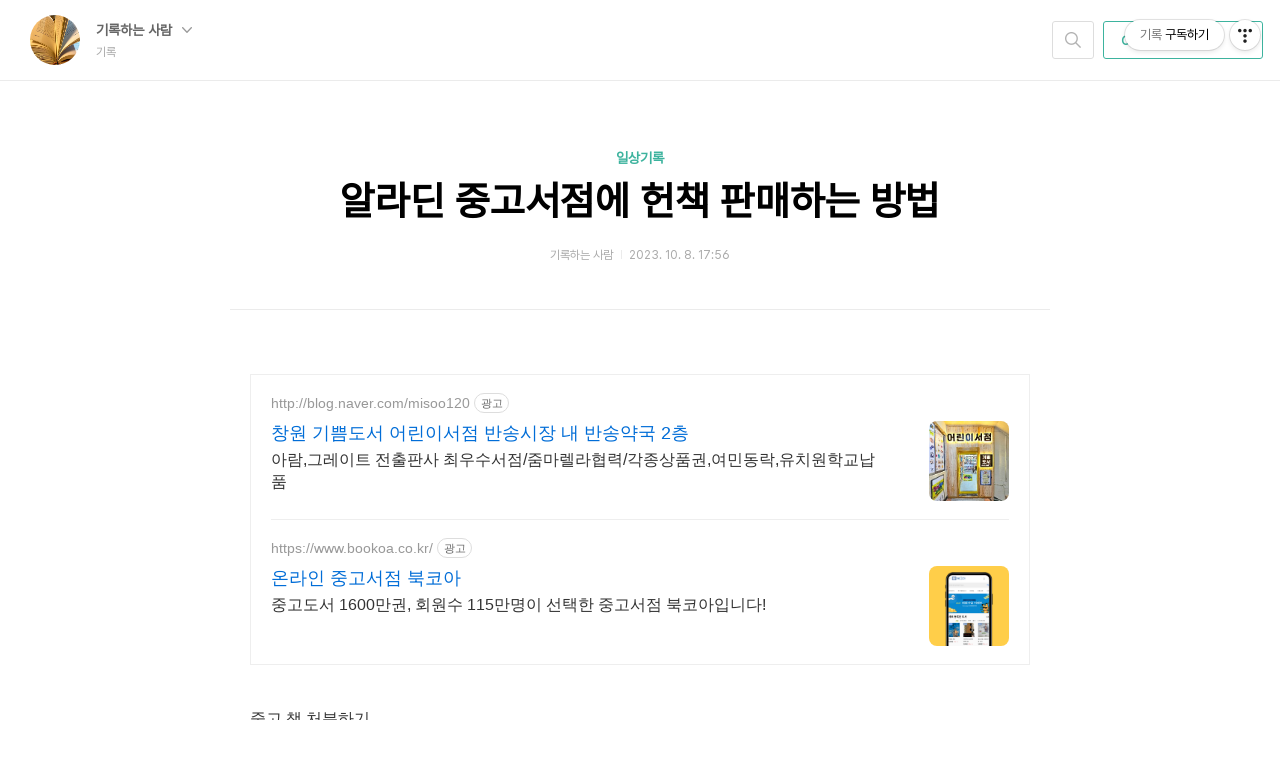

--- FILE ---
content_type: text/html;charset=UTF-8
request_url: https://local-history.tistory.com/516
body_size: 53117
content:
<!doctype html>
<html lang="ko">

                                                                                <head>
                <script type="text/javascript">if (!window.T) { window.T = {} }
window.T.config = {"TOP_SSL_URL":"https://www.tistory.com","PREVIEW":false,"ROLE":"guest","PREV_PAGE":"","NEXT_PAGE":"","BLOG":{"id":183330,"name":"local-history","title":"기록","isDormancy":false,"nickName":"기록하는 사람","status":"open","profileStatus":"normal"},"NEED_COMMENT_LOGIN":false,"COMMENT_LOGIN_CONFIRM_MESSAGE":"","LOGIN_URL":"https://www.tistory.com/auth/login/?redirectUrl=https://local-history.tistory.com/516","DEFAULT_URL":"https://local-history.tistory.com","USER":{"name":null,"homepage":null,"id":0,"profileImage":null},"SUBSCRIPTION":{"status":"none","isConnected":false,"isPending":false,"isWait":false,"isProcessing":false,"isNone":true},"IS_LOGIN":false,"HAS_BLOG":false,"IS_SUPPORT":false,"IS_SCRAPABLE":false,"TOP_URL":"http://www.tistory.com","JOIN_URL":"https://www.tistory.com/member/join","PHASE":"prod","ROLE_GROUP":"visitor"};
window.T.entryInfo = {"entryId":516,"isAuthor":false,"categoryId":509267,"categoryLabel":"일상기록"};
window.appInfo = {"domain":"tistory.com","topUrl":"https://www.tistory.com","loginUrl":"https://www.tistory.com/auth/login","logoutUrl":"https://www.tistory.com/auth/logout"};
window.initData = {};

window.TistoryBlog = {
    basePath: "",
    url: "https://local-history.tistory.com",
    tistoryUrl: "https://local-history.tistory.com",
    manageUrl: "https://local-history.tistory.com/manage",
    token: "XyjiqjIz6gCvbHzvikLzOzZWbQ9aUZtp/K/EZn6QKHzcxpLAdE+LfX4IHniNgYw7"
};
var servicePath = "";
var blogURL = "";</script>

                
                
                
                        <!-- BusinessLicenseInfo - START -->
        
            <link href="https://tistory1.daumcdn.net/tistory_admin/userblog/userblog-7e0ff364db2dca01461081915f9748e9916c532a/static/plugin/BusinessLicenseInfo/style.css" rel="stylesheet" type="text/css"/>

            <script>function switchFold(entryId) {
    var businessLayer = document.getElementById("businessInfoLayer_" + entryId);

    if (businessLayer) {
        if (businessLayer.className.indexOf("unfold_license") > 0) {
            businessLayer.className = "business_license_layer";
        } else {
            businessLayer.className = "business_license_layer unfold_license";
        }
    }
}
</script>

        
        <!-- BusinessLicenseInfo - END -->
        <!-- DaumShow - START -->
        <style type="text/css">#daumSearchBox {
    height: 21px;
    background-image: url(//i1.daumcdn.net/imgsrc.search/search_all/show/tistory/plugin/bg_search2_2.gif);
    margin: 5px auto;
    padding: 0;
}

#daumSearchBox input {
    background: none;
    margin: 0;
    padding: 0;
    border: 0;
}

#daumSearchBox #daumLogo {
    width: 34px;
    height: 21px;
    float: left;
    margin-right: 5px;
    background-image: url(//i1.daumcdn.net/img-media/tistory/img/bg_search1_2_2010ci.gif);
}

#daumSearchBox #show_q {
    background-color: transparent;
    border: none;
    font: 12px Gulim, Sans-serif;
    color: #555;
    margin-top: 4px;
    margin-right: 15px;
    float: left;
}

#daumSearchBox #show_btn {
    background-image: url(//i1.daumcdn.net/imgsrc.search/search_all/show/tistory/plugin/bt_search_2.gif);
    width: 37px;
    height: 21px;
    float: left;
    margin: 0;
    cursor: pointer;
    text-indent: -1000em;
}
</style>

        <!-- DaumShow - END -->

<!-- System - START -->
<script src="//pagead2.googlesyndication.com/pagead/js/adsbygoogle.js" async="async" data-ad-host="ca-host-pub-9691043933427338" data-ad-client="ca-pub-2758455158678400"></script>
<!-- System - END -->

        <!-- TistoryProfileLayer - START -->
        <link href="https://tistory1.daumcdn.net/tistory_admin/userblog/userblog-7e0ff364db2dca01461081915f9748e9916c532a/static/plugin/TistoryProfileLayer/style.css" rel="stylesheet" type="text/css"/>
<script type="text/javascript" src="https://tistory1.daumcdn.net/tistory_admin/userblog/userblog-7e0ff364db2dca01461081915f9748e9916c532a/static/plugin/TistoryProfileLayer/script.js"></script>

        <!-- TistoryProfileLayer - END -->

                
                <meta http-equiv="X-UA-Compatible" content="IE=Edge">
<meta name="format-detection" content="telephone=no">
<script src="//t1.daumcdn.net/tistory_admin/lib/jquery/jquery-3.5.1.min.js" integrity="sha256-9/aliU8dGd2tb6OSsuzixeV4y/faTqgFtohetphbbj0=" crossorigin="anonymous"></script>
<script type="text/javascript" src="//t1.daumcdn.net/tiara/js/v1/tiara-1.2.0.min.js"></script><meta name="referrer" content="always"/>
<meta name="google-adsense-platform-account" content="ca-host-pub-9691043933427338"/>
<meta name="google-adsense-platform-domain" content="tistory.com"/>
<meta name="google-adsense-account" content="ca-pub-2758455158678400"/>
<meta name="description" content="중고 책 처분하기 알라딘 중고서점에 처음으로 책을 팔았다. 인터넷으로 판매할 책들을 팔기장바구니에 넣고 알라딘에서 구매한 중고박스에 책을 넣은 후 지정택배사 신청 또는 가까운 CU편의점에 가서 송장번호를 입력, 출력하여 맡기면 끝. 중고박스 구입비는 환불되고, 택배비 1500원은 차감 후 책값이 내 계좌로 입금되는 시스템이다. 이번에 15권, 54,200원의 매입가격이 나왔다. 앞으로도 꾸준히 처분할 책을 색출해 집안의 책 무게를 줄여나갈 계획이다. 알라딘에서 '매입불가'로 판정된 책들은 재활용쓰레기장에 버렸다. *책 제목은 공개하지 않는다. 저자와 출판사가 삐질 수도 있으므로...ㅎㅎ *알라딘에서 판매할 책은 여기서 검색하면 매입여부를 알 수 있다. https://www.aladin.co.kr/shop.."/>
<meta property="og:type" content="article"/>
<meta property="og:url" content="https://local-history.tistory.com/516"/>
<meta property="og.article.author" content="기록하는 사람"/>
<meta property="og:site_name" content="기록"/>
<meta property="og:title" content="알라딘 중고서점에 헌책 판매하는 방법"/>
<meta name="by" content="기록하는 사람"/>
<meta property="og:description" content="중고 책 처분하기 알라딘 중고서점에 처음으로 책을 팔았다. 인터넷으로 판매할 책들을 팔기장바구니에 넣고 알라딘에서 구매한 중고박스에 책을 넣은 후 지정택배사 신청 또는 가까운 CU편의점에 가서 송장번호를 입력, 출력하여 맡기면 끝. 중고박스 구입비는 환불되고, 택배비 1500원은 차감 후 책값이 내 계좌로 입금되는 시스템이다. 이번에 15권, 54,200원의 매입가격이 나왔다. 앞으로도 꾸준히 처분할 책을 색출해 집안의 책 무게를 줄여나갈 계획이다. 알라딘에서 '매입불가'로 판정된 책들은 재활용쓰레기장에 버렸다. *책 제목은 공개하지 않는다. 저자와 출판사가 삐질 수도 있으므로...ㅎㅎ *알라딘에서 판매할 책은 여기서 검색하면 매입여부를 알 수 있다. https://www.aladin.co.kr/shop.."/>
<meta property="og:image" content="https://img1.daumcdn.net/thumb/R800x0/?scode=mtistory2&fname=https%3A%2F%2Fblog.kakaocdn.net%2Fdna%2FpgnYl%2Fbtsxqxywa4m%2FAAAAAAAAAAAAAAAAAAAAAD2Q2g7dsvJmSAgfS9QaVC79dtxUk15J2OjW_Kt8Umjs%2Fimg.jpg%3Fcredential%3DyqXZFxpELC7KVnFOS48ylbz2pIh7yKj8%26expires%3D1769871599%26allow_ip%3D%26allow_referer%3D%26signature%3DFneb2qsFvfactKJ1jHBrZL0KzPQ%253D"/>
<meta property="article:section" content="'일상다반사'"/>
<meta name="twitter:card" content="summary_large_image"/>
<meta name="twitter:site" content="@TISTORY"/>
<meta name="twitter:title" content="알라딘 중고서점에 헌책 판매하는 방법"/>
<meta name="twitter:description" content="중고 책 처분하기 알라딘 중고서점에 처음으로 책을 팔았다. 인터넷으로 판매할 책들을 팔기장바구니에 넣고 알라딘에서 구매한 중고박스에 책을 넣은 후 지정택배사 신청 또는 가까운 CU편의점에 가서 송장번호를 입력, 출력하여 맡기면 끝. 중고박스 구입비는 환불되고, 택배비 1500원은 차감 후 책값이 내 계좌로 입금되는 시스템이다. 이번에 15권, 54,200원의 매입가격이 나왔다. 앞으로도 꾸준히 처분할 책을 색출해 집안의 책 무게를 줄여나갈 계획이다. 알라딘에서 '매입불가'로 판정된 책들은 재활용쓰레기장에 버렸다. *책 제목은 공개하지 않는다. 저자와 출판사가 삐질 수도 있으므로...ㅎㅎ *알라딘에서 판매할 책은 여기서 검색하면 매입여부를 알 수 있다. https://www.aladin.co.kr/shop.."/>
<meta property="twitter:image" content="https://img1.daumcdn.net/thumb/R800x0/?scode=mtistory2&fname=https%3A%2F%2Fblog.kakaocdn.net%2Fdna%2FpgnYl%2Fbtsxqxywa4m%2FAAAAAAAAAAAAAAAAAAAAAD2Q2g7dsvJmSAgfS9QaVC79dtxUk15J2OjW_Kt8Umjs%2Fimg.jpg%3Fcredential%3DyqXZFxpELC7KVnFOS48ylbz2pIh7yKj8%26expires%3D1769871599%26allow_ip%3D%26allow_referer%3D%26signature%3DFneb2qsFvfactKJ1jHBrZL0KzPQ%253D"/>
<meta content="https://local-history.tistory.com/516" property="dg:plink" content="https://local-history.tistory.com/516"/>
<meta name="plink"/>
<meta name="title" content="알라딘 중고서점에 헌책 판매하는 방법"/>
<meta name="article:media_name" content="기록"/>
<meta property="article:mobile_url" content="https://local-history.tistory.com/m/516"/>
<meta property="article:pc_url" content="https://local-history.tistory.com/516"/>
<meta property="article:mobile_view_url" content="https://local-history.tistory.com/m/516"/>
<meta property="article:pc_view_url" content="https://local-history.tistory.com/516"/>
<meta property="article:talk_channel_view_url" content="https://local-history.tistory.com/m/516"/>
<meta property="article:pc_service_home" content="https://www.tistory.com"/>
<meta property="article:mobile_service_home" content="https://www.tistory.com/m"/>
<meta property="article:txid" content="183330_516"/>
<meta property="article:published_time" content="2023-10-08T17:56:25+09:00"/>
<meta property="og:regDate" content="20231008055625"/>
<meta property="article:modified_time" content="2023-10-09T08:30:38+09:00"/>
<script type="module" src="https://tistory1.daumcdn.net/tistory_admin/userblog/userblog-7e0ff364db2dca01461081915f9748e9916c532a/static/pc/dist/index.js" defer=""></script>
<script type="text/javascript" src="https://tistory1.daumcdn.net/tistory_admin/userblog/userblog-7e0ff364db2dca01461081915f9748e9916c532a/static/pc/dist/index-legacy.js" defer="" nomodule="true"></script>
<script type="text/javascript" src="https://tistory1.daumcdn.net/tistory_admin/userblog/userblog-7e0ff364db2dca01461081915f9748e9916c532a/static/pc/dist/polyfills-legacy.js" defer="" nomodule="true"></script>
<link rel="icon" sizes="any" href="https://t1.daumcdn.net/tistory_admin/favicon/tistory_favicon_32x32.ico"/>
<link rel="icon" type="image/svg+xml" href="https://t1.daumcdn.net/tistory_admin/top_v2/bi-tistory-favicon.svg"/>
<link rel="apple-touch-icon" href="https://t1.daumcdn.net/tistory_admin/top_v2/tistory-apple-touch-favicon.png"/>
<link rel="stylesheet" type="text/css" href="https://t1.daumcdn.net/tistory_admin/www/style/font.css"/>
<link rel="stylesheet" type="text/css" href="https://tistory1.daumcdn.net/tistory_admin/userblog/userblog-7e0ff364db2dca01461081915f9748e9916c532a/static/style/content.css"/>
<link rel="stylesheet" type="text/css" href="https://tistory1.daumcdn.net/tistory_admin/userblog/userblog-7e0ff364db2dca01461081915f9748e9916c532a/static/pc/dist/index.css"/>
<link rel="stylesheet" type="text/css" href="https://tistory1.daumcdn.net/tistory_admin/userblog/userblog-7e0ff364db2dca01461081915f9748e9916c532a/static/style/uselessPMargin.css"/>
<script type="text/javascript">(function() {
    var tjQuery = jQuery.noConflict(true);
    window.tjQuery = tjQuery;
    window.orgjQuery = window.jQuery; window.jQuery = tjQuery;
    window.jQuery = window.orgjQuery; delete window.orgjQuery;
})()</script>
<script type="text/javascript" src="https://tistory1.daumcdn.net/tistory_admin/userblog/userblog-7e0ff364db2dca01461081915f9748e9916c532a/static/script/base.js"></script>
<script type="text/javascript" src="//developers.kakao.com/sdk/js/kakao.min.js"></script>

                
  <meta charset="UTF-8">
  <meta name="viewport"
    content="user-scalable=no, initial-scale=1.0, maximum-scale=1.0, minimum-scale=1.0, width=device-width">
  <title>알라딘 중고서점에 헌책 판매하는 방법</title>
  <link rel="alternate" type="application/rss+xml" title="기록" href="https://local-history.tistory.com/rss" />

  <link rel="stylesheet" href="https://tistory1.daumcdn.net/tistory/0/Ray/style.css">

  <!--[if lt IE 9]>
	<script src="//t1.daumcdn.net/tistory_admin/lib/jquery/jquery-1.12.4.min.js"></script>
	<![endif]-->
  <!--[if gte IE 9]><!-->
  <script src="//t1.daumcdn.net/tistory_admin/lib/jquery/jquery-3.5.1.min.js"
    integrity="sha256-9/aliU8dGd2tb6OSsuzixeV4y/faTqgFtohetphbbj0=" crossorigin="anonymous"></script>
  <!--<![endif]-->

                
                
                <style type="text/css">.another_category {
    border: 1px solid #E5E5E5;
    padding: 10px 10px 5px;
    margin: 10px 0;
    clear: both;
}

.another_category h4 {
    font-size: 12px !important;
    margin: 0 !important;
    border-bottom: 1px solid #E5E5E5 !important;
    padding: 2px 0 6px !important;
}

.another_category h4 a {
    font-weight: bold !important;
}

.another_category table {
    table-layout: fixed;
    border-collapse: collapse;
    width: 100% !important;
    margin-top: 10px !important;
}

* html .another_category table {
    width: auto !important;
}

*:first-child + html .another_category table {
    width: auto !important;
}

.another_category th, .another_category td {
    padding: 0 0 4px !important;
}

.another_category th {
    text-align: left;
    font-size: 12px !important;
    font-weight: normal;
    word-break: break-all;
    overflow: hidden;
    line-height: 1.5;
}

.another_category td {
    text-align: right;
    width: 80px;
    font-size: 11px;
}

.another_category th a {
    font-weight: normal;
    text-decoration: none;
    border: none !important;
}

.another_category th a.current {
    font-weight: bold;
    text-decoration: none !important;
    border-bottom: 1px solid !important;
}

.another_category th span {
    font-weight: normal;
    text-decoration: none;
    font: 10px Tahoma, Sans-serif;
    border: none !important;
}

.another_category_color_gray, .another_category_color_gray h4 {
    border-color: #E5E5E5 !important;
}

.another_category_color_gray * {
    color: #909090 !important;
}

.another_category_color_gray th a.current {
    border-color: #909090 !important;
}

.another_category_color_gray h4, .another_category_color_gray h4 a {
    color: #737373 !important;
}

.another_category_color_red, .another_category_color_red h4 {
    border-color: #F6D4D3 !important;
}

.another_category_color_red * {
    color: #E86869 !important;
}

.another_category_color_red th a.current {
    border-color: #E86869 !important;
}

.another_category_color_red h4, .another_category_color_red h4 a {
    color: #ED0908 !important;
}

.another_category_color_green, .another_category_color_green h4 {
    border-color: #CCE7C8 !important;
}

.another_category_color_green * {
    color: #64C05B !important;
}

.another_category_color_green th a.current {
    border-color: #64C05B !important;
}

.another_category_color_green h4, .another_category_color_green h4 a {
    color: #3EA731 !important;
}

.another_category_color_blue, .another_category_color_blue h4 {
    border-color: #C8DAF2 !important;
}

.another_category_color_blue * {
    color: #477FD6 !important;
}

.another_category_color_blue th a.current {
    border-color: #477FD6 !important;
}

.another_category_color_blue h4, .another_category_color_blue h4 a {
    color: #1960CA !important;
}

.another_category_color_violet, .another_category_color_violet h4 {
    border-color: #E1CEEC !important;
}

.another_category_color_violet * {
    color: #9D64C5 !important;
}

.another_category_color_violet th a.current {
    border-color: #9D64C5 !important;
}

.another_category_color_violet h4, .another_category_color_violet h4 a {
    color: #7E2CB5 !important;
}
</style>

                
                <link rel="stylesheet" type="text/css" href="https://tistory1.daumcdn.net/tistory_admin/userblog/userblog-7e0ff364db2dca01461081915f9748e9916c532a/static/style/revenue.css"/>
<link rel="canonical" href="https://local-history.tistory.com/516"/>

<!-- BEGIN STRUCTURED_DATA -->
<script type="application/ld+json">
    {"@context":"http://schema.org","@type":"BlogPosting","mainEntityOfPage":{"@id":"https://local-history.tistory.com/516","name":null},"url":"https://local-history.tistory.com/516","headline":"알라딘 중고서점에 헌책 판매하는 방법","description":"중고 책 처분하기 알라딘 중고서점에 처음으로 책을 팔았다. 인터넷으로 판매할 책들을 팔기장바구니에 넣고 알라딘에서 구매한 중고박스에 책을 넣은 후 지정택배사 신청 또는 가까운 CU편의점에 가서 송장번호를 입력, 출력하여 맡기면 끝. 중고박스 구입비는 환불되고, 택배비 1500원은 차감 후 책값이 내 계좌로 입금되는 시스템이다. 이번에 15권, 54,200원의 매입가격이 나왔다. 앞으로도 꾸준히 처분할 책을 색출해 집안의 책 무게를 줄여나갈 계획이다. 알라딘에서 '매입불가'로 판정된 책들은 재활용쓰레기장에 버렸다. *책 제목은 공개하지 않는다. 저자와 출판사가 삐질 수도 있으므로...ㅎㅎ *알라딘에서 판매할 책은 여기서 검색하면 매입여부를 알 수 있다. https://www.aladin.co.kr/shop..","author":{"@type":"Person","name":"기록하는 사람","logo":null},"image":{"@type":"ImageObject","url":"https://img1.daumcdn.net/thumb/R800x0/?scode=mtistory2&fname=https%3A%2F%2Fblog.kakaocdn.net%2Fdna%2FpgnYl%2Fbtsxqxywa4m%2FAAAAAAAAAAAAAAAAAAAAAD2Q2g7dsvJmSAgfS9QaVC79dtxUk15J2OjW_Kt8Umjs%2Fimg.jpg%3Fcredential%3DyqXZFxpELC7KVnFOS48ylbz2pIh7yKj8%26expires%3D1769871599%26allow_ip%3D%26allow_referer%3D%26signature%3DFneb2qsFvfactKJ1jHBrZL0KzPQ%253D","width":"800px","height":"800px"},"datePublished":"2023-10-08T17:56:25+09:00","dateModified":"2023-10-09T08:30:38+09:00","publisher":{"@type":"Organization","name":"TISTORY","logo":{"@type":"ImageObject","url":"https://t1.daumcdn.net/tistory_admin/static/images/openGraph/opengraph.png","width":"800px","height":"800px"}}}
</script>
<!-- END STRUCTURED_DATA -->
<link rel="stylesheet" type="text/css" href="https://tistory1.daumcdn.net/tistory_admin/userblog/userblog-7e0ff364db2dca01461081915f9748e9916c532a/static/style/dialog.css"/>
<link rel="stylesheet" type="text/css" href="//t1.daumcdn.net/tistory_admin/www/style/top/font.css"/>
<link rel="stylesheet" type="text/css" href="https://tistory1.daumcdn.net/tistory_admin/userblog/userblog-7e0ff364db2dca01461081915f9748e9916c532a/static/style/postBtn.css"/>
<link rel="stylesheet" type="text/css" href="https://tistory1.daumcdn.net/tistory_admin/userblog/userblog-7e0ff364db2dca01461081915f9748e9916c532a/static/style/tistory.css"/>
<script type="text/javascript" src="https://tistory1.daumcdn.net/tistory_admin/userblog/userblog-7e0ff364db2dca01461081915f9748e9916c532a/static/script/common.js"></script>

                
                </head>

                                                <body id="tt-body-page">
                
                
                
  
    <div id="dkIndex">
      <a href="#dkBody">본문 바로가기</a>
      <a href="#dkGnb">메뉴 바로가기</a>
    </div>

    <div id="dkWrap" class="wrap_skin ">
      <div id="dkHead" role="banner" class="area_head ">
        <h1 class="screen_out">기록</h1>
        <div class="area_profile ">
          <a class="link_profile" href="/"><img src="https://tistory1.daumcdn.net/tistory/183330/attach/364b6ab3b9a74cb7b4393f8da51fc4c1" width="50" height="50" class="img_profile"
              alt="프로필사진"></a>
          <div class="info_profile">
            <button type="button" class="btn_name">기록하는 사람
              <span class="ico_skin ico_name"></span>
            </button>
            <ul class="list_name">
              <li><a href="https://local-history.tistory.com/manage/entry/post" class="link_name">글쓰기</a></li>
              <li><a href="https://local-history.tistory.com/manage" class="link_name">관리</a></li>
              <li class="box_division"><a href="https://local-history.tistory.com/tag" class="link_name">태그</a></li>
              <li><a href="https://local-history.tistory.com/guestbook" class="link_name">방명록</a></li>
              <li><a href="https://local-history.tistory.com/rss" class="link_name">RSS</a></li>
            </ul>
            <p class="txt_condition">기록</p>
          </div>
        </div>

        <button type="button" class="btn_menu">
          <span class="ico_skin ico_menu">카테고리 메뉴열기</span>
        </button>
      </div>

      <div class="dimmed_layer"></div>

      <button type="button" class="btn_close">
        <span class="ico_skin ico_close">닫기</span>
      </button>

      <div class="area_menu">
        
          <div class="area_search">
            <button type="button" class="btn_search">
              <span class="ico_skin ico_search">검색하기</span>
            </button>
            <form action="#" method="get" class="frm_search" onsubmit="try {
    window.location.href = '/search' + '/' + looseURIEncode(document.getElementsByName('search')[0].value);
    document.getElementsByName('search')[0].value = '';
    return false;
} catch (e) {}">
              <fieldset>
                <legend class="screen_out">검색하기 폼</legend>
                <label for="tfSearch" class="ico_skin lab_search">블로그 내 검색</label>
                <input id="tfSearch" type="text" name="search" value=""
                  class="tf_search">
              </fieldset>
            </form>
          </div>
        

        <div role="navigation" class="area_navi">
          <button type="button" class="btn_cate">CATEGORY <span class="ico_skin ico_cate"></span></button>

          <div class="list_cate">
            <ul class="tt_category"><li class=""><a href="/category" class="link_tit"> 분류 전체보기 <span class="c_cnt">(328)</span> </a>
  <ul class="category_list"><li class=""><a href="/category/%EA%B0%95%EC%9D%98%EA%B8%B0%EB%A1%9D" class="link_item"> 강의기록 <span class="c_cnt">(1)</span> </a></li>
<li class=""><a href="/category/%EC%9D%BC%EC%83%81%EA%B8%B0%EB%A1%9D" class="link_item"> 일상기록 <span class="c_cnt">(27)</span> </a></li>
<li class=""><a href="/category/%EB%8F%85%EC%84%9C%EA%B8%B0%EB%A1%9D" class="link_item"> 독서기록 <span class="c_cnt">(10)</span> </a></li>
<li class=""><a href="/category/%EC%97%AD%EC%82%AC%EA%B8%B0%EB%A1%9D" class="link_item"> 역사기록 <span class="c_cnt">(25)</span> </a></li>
<li class=""><a href="/category/%EC%A0%95%EC%B9%98%EA%B8%B0%EB%A1%9D" class="link_item"> 정치기록 <span class="c_cnt">(46)</span> </a></li>
<li class=""><a href="/category/%ED%88%AC%EC%9E%90%EA%B8%B0%EB%A1%9D" class="link_item"> 투자기록 <span class="c_cnt">(196)</span> </a></li>
<li class=""><a href="/category/%ED%95%99%EC%82%B4%EA%B8%B0%EB%A1%9D" class="link_item"> 학살기록 <span class="c_cnt">(7)</span> </a></li>
<li class=""><a href="/category/%EC%B0%BD%EA%B0%84%EA%B8%B0%EB%A1%9D" class="link_item"> 창간기록 <span class="c_cnt">(6)</span> </a></li>
<li class=""><a href="/category/%EC%97%85%EB%AC%B4%EA%B8%B0%EB%A1%9D" class="link_item"> 업무기록 <span class="c_cnt">(9)</span> </a></li>
<li class=""><a href="/category/%EC%9D%8C%EC%8B%9D%EA%B8%B0%EB%A1%9D" class="link_item"> 음식기록 <span class="c_cnt">(1)</span> </a></li>
<li class=""><a href="/category/%EB%B9%84%EA%B3%B5%EA%B0%9C%EA%B8%B0%EB%A1%9D" class="link_item"> 비공개기록 <span class="c_cnt">(0)</span> </a></li>
</ul>
</li>
</ul>


            <ul class="menu_profile">
              <li><a href="https://local-history.tistory.com/guestbook">방명록</a></li>
            </ul>
          </div>
        </div>
      </div>

      <hr class="hide">

      

      <div id="dkContent" class="cont_skin" role="main">
        <div id="cMain">

          

          

          

                
          
  <div id="mArticle" class="article_skin">

    

    
      <div class="skin_view">
        <h2 id="dkBody" class="screen_out">티스토리 뷰</h2>
        <div class="area_title">
          <strong class="tit_category"><a
              href="/category/%EC%9D%BC%EC%83%81%EA%B8%B0%EB%A1%9D">일상기록</a></strong>
          <h3 class="tit_post"><a href="/516">알라딘 중고서점에 헌책 판매하는 방법</a></h3>
          <span class="txt_detail my_post">기록하는 사람
            <span class="txt_bar"></span>2023. 10. 8. 17:56
            
          </span>
        </div>
        <div class="area_view" id="article-view">
          <script onerror="changeAdsenseToNaverAd()" async src="https://pagead2.googlesyndication.com/pagead/js/adsbygoogle.js?client=ca-pub-9527582522912841" crossorigin="anonymous"></script>
<!-- inventory -->
<ins class="adsbygoogle" style="margin:50px 0; display:block;" data-ad-client="ca-pub-9527582522912841" data-ad-slot="3825649038" data-ad-format="auto" data-full-width-responsive="true" data-ad-type="inventory" data-ad-adfit-unit="DAN-nRFiQiN4avFYIKbk"></ins>

<script id="adsense_script">
     (adsbygoogle = window.adsbygoogle || []).push({});
</script>
<script>
    if(window.observeAdsenseUnfilledState !== undefined){ observeAdsenseUnfilledState(); }
</script>
<div data-tistory-react-app="NaverAd"></div>

                    <!-- System - START -->
        <div class="revenue_unit_wrap">
  <div class="revenue_unit_item adsense responsive">
    <div class="revenue_unit_info">반응형</div>
    <script src="//pagead2.googlesyndication.com/pagead/js/adsbygoogle.js" async="async"></script>
    <ins class="adsbygoogle" style="display: block;" data-ad-host="ca-host-pub-9691043933427338" data-ad-client="ca-pub-2758455158678400" data-ad-format="auto"></ins>
    <script>(adsbygoogle = window.adsbygoogle || []).push({});</script>
  </div>
</div>
        <!-- System - END -->

            <div class="tt_article_useless_p_margin contents_style"><p style="text-align: left;" data-ke-size="size16">중고 책 처분하기<br /><br />알라딘 중고서점에 처음으로 책을 팔았다. 인터넷으로 판매할 책들을 팔기장바구니에 넣고 알라딘에서 구매한 중고박스에 책을 넣은 후 지정택배사 신청 또는 가까운 CU편의점에 가서 송장번호를 입력, 출력하여 맡기면 끝.<br /><br />중고박스 구입비는 환불되고, 택배비 1500원은 차감 후 책값이 내 계좌로 입금되는 시스템이다. 이번에 15권, 54,200원의 매입가격이 나왔다. <br /><br />앞으로도 꾸준히 처분할 책을 색출해 집안의 책 무게를 줄여나갈 계획이다. 알라딘에서 '매입불가'로 판정된 책들은 재활용쓰레기장에 버렸다.<br /><br />*책 제목은 공개하지 않는다. 저자와 출판사가 삐질 수도 있으므로...ㅎㅎ</p>
<p style="text-align: left;" data-ke-size="size16">&nbsp;</p>
<p style="text-align: left;" data-ke-size="size16">*알라딘에서 판매할 책은 여기서 검색하면 매입여부를 알 수 있다. <a href="https://www.aladin.co.kr/shop/usedshop/wc2b_gate.aspx?start=we">https://www.aladin.co.kr/shop/usedshop/wc2b_gate.aspx?start=we</a>&nbsp;</p>
<p style="text-align: left;" data-ke-size="size16">&nbsp;</p>
<p><figure class="imageblock alignCenter" data-ke-mobileStyle="widthOrigin" data-origin-width="4032" data-origin-height="3024"><span data-url="https://blog.kakaocdn.net/dna/pgnYl/btsxqxywa4m/AAAAAAAAAAAAAAAAAAAAAD2Q2g7dsvJmSAgfS9QaVC79dtxUk15J2OjW_Kt8Umjs/img.jpg?credential=yqXZFxpELC7KVnFOS48ylbz2pIh7yKj8&expires=1769871599&allow_ip=&allow_referer=&signature=Fneb2qsFvfactKJ1jHBrZL0KzPQ%3D" data-phocus="https://blog.kakaocdn.net/dna/pgnYl/btsxqxywa4m/AAAAAAAAAAAAAAAAAAAAAD2Q2g7dsvJmSAgfS9QaVC79dtxUk15J2OjW_Kt8Umjs/img.jpg?credential=yqXZFxpELC7KVnFOS48ylbz2pIh7yKj8&expires=1769871599&allow_ip=&allow_referer=&signature=Fneb2qsFvfactKJ1jHBrZL0KzPQ%3D"><img src="https://blog.kakaocdn.net/dna/pgnYl/btsxqxywa4m/AAAAAAAAAAAAAAAAAAAAAD2Q2g7dsvJmSAgfS9QaVC79dtxUk15J2OjW_Kt8Umjs/img.jpg?credential=yqXZFxpELC7KVnFOS48ylbz2pIh7yKj8&expires=1769871599&allow_ip=&allow_referer=&signature=Fneb2qsFvfactKJ1jHBrZL0KzPQ%3D" srcset="https://img1.daumcdn.net/thumb/R1280x0/?scode=mtistory2&fname=https%3A%2F%2Fblog.kakaocdn.net%2Fdna%2FpgnYl%2Fbtsxqxywa4m%2FAAAAAAAAAAAAAAAAAAAAAD2Q2g7dsvJmSAgfS9QaVC79dtxUk15J2OjW_Kt8Umjs%2Fimg.jpg%3Fcredential%3DyqXZFxpELC7KVnFOS48ylbz2pIh7yKj8%26expires%3D1769871599%26allow_ip%3D%26allow_referer%3D%26signature%3DFneb2qsFvfactKJ1jHBrZL0KzPQ%253D" onerror="this.onerror=null; this.src='//t1.daumcdn.net/tistory_admin/static/images/no-image-v1.png'; this.srcset='//t1.daumcdn.net/tistory_admin/static/images/no-image-v1.png';" loading="lazy" width="4032" height="3024" data-origin-width="4032" data-origin-height="3024"/></span></figure>
<figure class="imageblock alignCenter" data-ke-mobileStyle="widthOrigin" data-origin-width="4032" data-origin-height="3024"><span data-url="https://blog.kakaocdn.net/dna/Hr8B2/btsxH1EWFBa/AAAAAAAAAAAAAAAAAAAAAPaWQEIW2ZS0ofOakGU4kXG-ELryPNOOl_f4s9lfJwyK/img.jpg?credential=yqXZFxpELC7KVnFOS48ylbz2pIh7yKj8&expires=1769871599&allow_ip=&allow_referer=&signature=pJrjgpl1LgZoXPvmJF3iHFO%2F%2Bcw%3D" data-phocus="https://blog.kakaocdn.net/dna/Hr8B2/btsxH1EWFBa/AAAAAAAAAAAAAAAAAAAAAPaWQEIW2ZS0ofOakGU4kXG-ELryPNOOl_f4s9lfJwyK/img.jpg?credential=yqXZFxpELC7KVnFOS48ylbz2pIh7yKj8&expires=1769871599&allow_ip=&allow_referer=&signature=pJrjgpl1LgZoXPvmJF3iHFO%2F%2Bcw%3D"><img src="https://blog.kakaocdn.net/dna/Hr8B2/btsxH1EWFBa/AAAAAAAAAAAAAAAAAAAAAPaWQEIW2ZS0ofOakGU4kXG-ELryPNOOl_f4s9lfJwyK/img.jpg?credential=yqXZFxpELC7KVnFOS48ylbz2pIh7yKj8&expires=1769871599&allow_ip=&allow_referer=&signature=pJrjgpl1LgZoXPvmJF3iHFO%2F%2Bcw%3D" srcset="https://img1.daumcdn.net/thumb/R1280x0/?scode=mtistory2&fname=https%3A%2F%2Fblog.kakaocdn.net%2Fdna%2FHr8B2%2FbtsxH1EWFBa%2FAAAAAAAAAAAAAAAAAAAAAPaWQEIW2ZS0ofOakGU4kXG-ELryPNOOl_f4s9lfJwyK%2Fimg.jpg%3Fcredential%3DyqXZFxpELC7KVnFOS48ylbz2pIh7yKj8%26expires%3D1769871599%26allow_ip%3D%26allow_referer%3D%26signature%3DpJrjgpl1LgZoXPvmJF3iHFO%252F%252Bcw%253D" onerror="this.onerror=null; this.src='//t1.daumcdn.net/tistory_admin/static/images/no-image-v1.png'; this.srcset='//t1.daumcdn.net/tistory_admin/static/images/no-image-v1.png';" loading="lazy" width="4032" height="3024" data-origin-width="4032" data-origin-height="3024"/></span></figure>
<figure class="imageblock alignCenter" data-ke-mobileStyle="widthOrigin" data-origin-width="4032" data-origin-height="3024"><span data-url="https://blog.kakaocdn.net/dna/tTJ7V/btsxh5Xn8A1/AAAAAAAAAAAAAAAAAAAAAEA8oZAntNob2PWN-NNVJcm9Kzp8xnTxwS3ftuYbkud0/img.jpg?credential=yqXZFxpELC7KVnFOS48ylbz2pIh7yKj8&expires=1769871599&allow_ip=&allow_referer=&signature=2VYuoCf7Qib0t2wMmYj8HLFpJjM%3D" data-phocus="https://blog.kakaocdn.net/dna/tTJ7V/btsxh5Xn8A1/AAAAAAAAAAAAAAAAAAAAAEA8oZAntNob2PWN-NNVJcm9Kzp8xnTxwS3ftuYbkud0/img.jpg?credential=yqXZFxpELC7KVnFOS48ylbz2pIh7yKj8&expires=1769871599&allow_ip=&allow_referer=&signature=2VYuoCf7Qib0t2wMmYj8HLFpJjM%3D"><img src="https://blog.kakaocdn.net/dna/tTJ7V/btsxh5Xn8A1/AAAAAAAAAAAAAAAAAAAAAEA8oZAntNob2PWN-NNVJcm9Kzp8xnTxwS3ftuYbkud0/img.jpg?credential=yqXZFxpELC7KVnFOS48ylbz2pIh7yKj8&expires=1769871599&allow_ip=&allow_referer=&signature=2VYuoCf7Qib0t2wMmYj8HLFpJjM%3D" srcset="https://img1.daumcdn.net/thumb/R1280x0/?scode=mtistory2&fname=https%3A%2F%2Fblog.kakaocdn.net%2Fdna%2FtTJ7V%2Fbtsxh5Xn8A1%2FAAAAAAAAAAAAAAAAAAAAAEA8oZAntNob2PWN-NNVJcm9Kzp8xnTxwS3ftuYbkud0%2Fimg.jpg%3Fcredential%3DyqXZFxpELC7KVnFOS48ylbz2pIh7yKj8%26expires%3D1769871599%26allow_ip%3D%26allow_referer%3D%26signature%3D2VYuoCf7Qib0t2wMmYj8HLFpJjM%253D" onerror="this.onerror=null; this.src='//t1.daumcdn.net/tistory_admin/static/images/no-image-v1.png'; this.srcset='//t1.daumcdn.net/tistory_admin/static/images/no-image-v1.png';" loading="lazy" width="4032" height="3024" data-origin-width="4032" data-origin-height="3024"/></span></figure>
</p></div>
                    <!-- System - START -->
        <div class="revenue_unit_wrap">
  <div class="revenue_unit_item adsense responsive">
    <div class="revenue_unit_info">반응형</div>
    <script src="//pagead2.googlesyndication.com/pagead/js/adsbygoogle.js" async="async"></script>
    <ins class="adsbygoogle" style="display: block;" data-ad-host="ca-host-pub-9691043933427338" data-ad-client="ca-pub-2758455158678400" data-ad-format="auto"></ins>
    <script>(adsbygoogle = window.adsbygoogle || []).push({});</script>
  </div>
</div>
        <!-- System - END -->


                    <div class="container_postbtn #post_button_group">
  <div class="postbtn_like"><script>window.ReactionButtonType = 'reaction';
window.ReactionApiUrl = '//local-history.tistory.com/reaction';
window.ReactionReqBody = {
    entryId: 516
}</script>
<div class="wrap_btn" id="reaction-516" data-tistory-react-app="Reaction"></div><div class="wrap_btn wrap_btn_share"><button type="button" class="btn_post sns_btn btn_share" aria-expanded="false" data-thumbnail-url="https://img1.daumcdn.net/thumb/R800x0/?scode=mtistory2&amp;fname=https%3A%2F%2Fblog.kakaocdn.net%2Fdna%2FpgnYl%2Fbtsxqxywa4m%2FAAAAAAAAAAAAAAAAAAAAAD2Q2g7dsvJmSAgfS9QaVC79dtxUk15J2OjW_Kt8Umjs%2Fimg.jpg%3Fcredential%3DyqXZFxpELC7KVnFOS48ylbz2pIh7yKj8%26expires%3D1769871599%26allow_ip%3D%26allow_referer%3D%26signature%3DFneb2qsFvfactKJ1jHBrZL0KzPQ%253D" data-title="알라딘 중고서점에 헌책 판매하는 방법" data-description="중고 책 처분하기 알라딘 중고서점에 처음으로 책을 팔았다. 인터넷으로 판매할 책들을 팔기장바구니에 넣고 알라딘에서 구매한 중고박스에 책을 넣은 후 지정택배사 신청 또는 가까운 CU편의점에 가서 송장번호를 입력, 출력하여 맡기면 끝. 중고박스 구입비는 환불되고, 택배비 1500원은 차감 후 책값이 내 계좌로 입금되는 시스템이다. 이번에 15권, 54,200원의 매입가격이 나왔다. 앞으로도 꾸준히 처분할 책을 색출해 집안의 책 무게를 줄여나갈 계획이다. 알라딘에서 '매입불가'로 판정된 책들은 재활용쓰레기장에 버렸다. *책 제목은 공개하지 않는다. 저자와 출판사가 삐질 수도 있으므로...ㅎㅎ *알라딘에서 판매할 책은 여기서 검색하면 매입여부를 알 수 있다. https://www.aladin.co.kr/shop.." data-profile-image="https://tistory1.daumcdn.net/tistory/183330/attach/364b6ab3b9a74cb7b4393f8da51fc4c1" data-profile-name="기록하는 사람" data-pc-url="https://local-history.tistory.com/516" data-relative-pc-url="/516" data-blog-title="기록"><span class="ico_postbtn ico_share">공유하기</span></button>
  <div class="layer_post" id="tistorySnsLayer"></div>
</div><div class="wrap_btn wrap_btn_etc" data-entry-id="516" data-entry-visibility="public" data-category-visibility="public"><button type="button" class="btn_post btn_etc2" aria-expanded="false"><span class="ico_postbtn ico_etc">게시글 관리</span></button>
  <div class="layer_post" id="tistoryEtcLayer"></div>
</div></div>
<button type="button" class="btn_menu_toolbar btn_subscription #subscribe" data-blog-id="183330" data-url="https://local-history.tistory.com/516" data-device="web_pc" data-tiara-action-name="구독 버튼_클릭"><em class="txt_state"></em><strong class="txt_tool_id">기록</strong><span class="img_common_tistory ico_check_type1"></span></button>  <div data-tistory-react-app="SupportButton"></div>
</div>

                    <!-- PostListinCategory - START -->
<div class="another_category another_category_color_gray">
  <h4>'<a href="/category/%EC%9D%BC%EC%83%81%EA%B8%B0%EB%A1%9D">일상기록</a>' 카테고리의 다른 글</h4>
  <table>
    <tr>
      <th><a href="/515">부산국제영화제 비프광장 ‘어른 김장하’ 야외상영에 온 가족들</a>&nbsp;&nbsp;<span>(0)</span></th>
      <td>2023.10.08</td>
    </tr>
    <tr>
      <th><a href="/513">SBS 꼬꼬무(꼬리에 꼬리를 무는 그날 이야기) 취재팀 방문</a>&nbsp;&nbsp;<span>(0)</span></th>
      <td>2023.10.08</td>
    </tr>
    <tr>
      <th><a href="/512">부산국제영화제 커뮤니티비프 ‘어른 김장하’ GV</a>&nbsp;&nbsp;<span>(0)</span></th>
      <td>2023.10.08</td>
    </tr>
    <tr>
      <th><a href="/510">달라진 도서관</a>&nbsp;&nbsp;<span>(0)</span></th>
      <td>2023.08.07</td>
    </tr>
    <tr>
      <th><a href="/170">카카오TV와 네이버TV의 같은 점과 다른 점</a>&nbsp;&nbsp;<span>(1)</span></th>
      <td>2017.11.22</td>
    </tr>
  </table>
</div>

<!-- PostListinCategory - END -->

        </div>
        <div class="area_etc">
          
        </div>
        <div class="area_reply">
          <div data-tistory-react-app="Namecard"></div>
        </div>
      </div>
    
  </div>

          
      

          

          

          


          <div id="mEtc" class="wrap_etc">
            <div class="inner_aside">
                          <div class="revenue_unit_wrap">
  <div class="revenue_unit_item adsense responsive">
    <div class="revenue_unit_info">반응형</div>
    <script src="//pagead2.googlesyndication.com/pagead/js/adsbygoogle.js" async="async"></script>
    <ins class="adsbygoogle" style="display: block;" data-ad-host="ca-host-pub-9691043933427338" data-ad-client="ca-pub-2758455158678400" data-ad-format="auto"></ins>
    <script>(adsbygoogle = window.adsbygoogle || []).push({});</script>
  </div>
</div>
                  <!-- 공지사항 -->
                  
                    <div class="box_aside">
                      <strong>공지사항</strong>
                      <ul class="list_board">
                        
                      </ul>
                    </div>
                  
                
                  <!-- 최근에 올라온 글 -->
                  <div class="box_aside">
                    <strong>최근에 올라온 글</strong>
                    <ul class="list_board">
                      
                    </ul>
                  </div>
                
                  <!-- 최근에 달린 댓글 -->
                  <div class="box_aside">
                    <strong>최근에 달린 댓글</strong>
                    <ul class="list_board">
                      
                    </ul>
                  </div>
                
                  <!-- 방문자수 -->
                  <div class="box_aside lst">
                    <dl class="list_total">
                      <dt>Total</dt>
                      <dd></dd>
                    </dl>
                    <dl class="list_visitor">
                      <dt>Today</dt>
                      <dd></dd>
                    </dl>
                    <dl class="list_visitor">
                      <dt>Yesterday</dt>
                      <dd></dd>
                    </dl>
                  </div>
                
                  <!-- 링크 -->
                  <div class="box_aside">
                    <strong>링크</strong>
                    <ul class="list_board">
                      
                    </ul>
                  </div>
                
                  <!-- 태그 클라우드 -->
                  <div class="box_aside">
                    <strong>TAG</strong>
                    <ul class="list_tag">
                      
                        <li><a href="/tag/%ED%9A%A8%EC%84%B1%EC%A4%91%EA%B3%B5%EC%97%85%20%EC%A3%BC%EA%B0%80" class="link_tag cloud4">효성중공업 주가</a></li>
                      
                        <li><a href="/tag/%ED%95%9C%ED%99%94%EC%86%94%EB%A3%A8%EC%85%98%20%EC%9C%A0%EC%83%81%EC%A6%9D%EC%9E%90" class="link_tag cloud3">한화솔루션 유상증자</a></li>
                      
                        <li><a href="/tag/%EC%8C%8D%EC%9A%A9%EC%96%91%ED%9A%8C%20%EC%A3%BC%EA%B0%80" class="link_tag cloud3">쌍용양회 주가</a></li>
                      
                        <li><a href="/tag/%ED%9A%A8%EC%84%B1%EC%B2%A8%EB%8B%A8%EC%86%8C%EC%9E%AC%20%EB%AA%A9%ED%91%9C%EC%A3%BC%EA%B0%80" class="link_tag cloud3">효성첨단소재 목표주가</a></li>
                      
                        <li><a href="/tag/%EC%82%BC%EC%84%B1%EC%A0%84%EA%B8%B0%20%EC%A3%BC%EA%B0%80" class="link_tag cloud3">삼성전기 주가</a></li>
                      
                        <li><a href="/tag/%EC%9D%B4%EB%A7%88%ED%8A%B8%20%EC%A3%BC%EA%B0%80%EC%A0%84%EB%A7%9D" class="link_tag cloud4">이마트 주가전망</a></li>
                      
                        <li><a href="/tag/%ED%95%9C%ED%99%94%EC%86%94%EB%A3%A8%EC%85%98" class="link_tag cloud3">한화솔루션</a></li>
                      
                        <li><a href="/tag/%ED%9A%A8%EC%84%B1%ED%8B%B0%EC%95%A4%EC%94%A8%20%EA%B8%89%EB%93%B1%20%EC%9D%B4%EC%9C%A0" class="link_tag cloud4">효성티앤씨 급등 이유</a></li>
                      
                        <li><a href="/tag/%EC%94%A8%EC%97%90%EC%8A%A4%EC%9C%88%EB%93%9C%20%EA%B8%89%EB%9D%BD" class="link_tag cloud4">씨에스윈드 급락</a></li>
                      
                        <li><a href="/tag/%ED%95%9C%EA%B5%AD%EC%B2%A0%EA%B0%95%20%EC%A3%BC%EA%B0%80" class="link_tag cloud3">한국철강 주가</a></li>
                      
                        <li><a href="/tag/%EB%84%A4%EC%9D%B4%EB%B2%84%20%EC%A3%BC%EA%B0%80%20%EC%A0%84%EB%A7%9D" class="link_tag cloud4">네이버 주가 전망</a></li>
                      
                        <li><a href="/tag/%ED%9A%A8%EC%84%B1%ED%8B%B0%EC%95%A4%EC%94%A8%20%EC%A3%BC%EA%B0%80" class="link_tag cloud3">효성티앤씨 주가</a></li>
                      
                        <li><a href="/tag/%EA%B2%BD%EB%82%A8%EB%8F%84%EB%AF%BC%EC%9D%BC%EB%B3%B4%20%EC%B0%BD%EA%B0%84" class="link_tag cloud3">경남도민일보 창간</a></li>
                      
                        <li><a href="/tag/LS%20%EC%A3%BC%EA%B0%80%EC%A0%84%EB%A7%9D" class="link_tag cloud4">LS 주가전망</a></li>
                      
                        <li><a href="/tag/SK%20%EC%A7%80%EC%A3%BC%20%EC%A3%BC%EA%B0%80" class="link_tag cloud4">SK 지주 주가</a></li>
                      
                        <li><a href="/tag/%EC%9D%B4%EB%A7%88%ED%8A%B8%20%EB%AA%A9%ED%91%9C%EC%A3%BC%EA%B0%80" class="link_tag cloud3">이마트 목표주가</a></li>
                      
                        <li><a href="/tag/LG%EC%83%9D%ED%99%9C%EA%B1%B4%EA%B0%95%20%EC%A3%BC%EA%B0%80" class="link_tag cloud3">LG생활건강 주가</a></li>
                      
                        <li><a href="/tag/%EC%B9%B4%EC%B9%B4%EC%98%A4%ED%8E%98%EC%9D%B4%EC%A6%9D%EA%B6%8C" class="link_tag cloud4">카카오페이증권</a></li>
                      
                        <li><a href="/tag/%ED%95%9C%ED%99%94%EC%86%94%EB%A3%A8%EC%85%98%20%EC%A3%BC%EA%B0%80" class="link_tag cloud1">한화솔루션 주가</a></li>
                      
                        <li><a href="/tag/2%EC%B0%A8%EC%A0%84%EC%A7%80%20etf" class="link_tag cloud3">2차전지 etf</a></li>
                      
                        <li><a href="/tag/%ED%9A%A8%EC%84%B1%EC%B2%A8%EB%8B%A8%EC%86%8C%EC%9E%AC%20%EC%A3%BC%EA%B0%80" class="link_tag cloud3">효성첨단소재 주가</a></li>
                      
                        <li><a href="/tag/%EC%9D%B4%EB%A7%88%ED%8A%B8%20%EC%A3%BC%EA%B0%80" class="link_tag cloud2">이마트 주가</a></li>
                      
                        <li><a href="/tag/%EC%8C%8D%EC%9A%A9%EC%96%91%ED%9A%8C%20%EB%AA%A9%ED%91%9C%EC%A3%BC%EA%B0%80" class="link_tag cloud4">쌍용양회 목표주가</a></li>
                      
                        <li><a href="/tag/%ED%9A%A8%EC%84%B1%EC%B2%A8%EB%8B%A8%EC%86%8C%EC%9E%AC" class="link_tag cloud3">효성첨단소재</a></li>
                      
                        <li><a href="/tag/%ED%9A%A8%EC%84%B1%ED%8B%B0%EC%95%A4%EC%94%A8%20%EB%AA%A9%ED%91%9C%EC%A3%BC%EA%B0%80" class="link_tag cloud3">효성티앤씨 목표주가</a></li>
                      
                        <li><a href="/tag/%EA%B9%80%EB%8C%80%ED%98%B8%20%ED%9B%84%EB%B3%B4" class="link_tag cloud4">김대호 후보</a></li>
                      
                        <li><a href="/tag/%EC%85%80%ED%8A%B8%EB%A6%AC%EC%98%A8%20%EC%A3%BC%EA%B0%80" class="link_tag cloud3">셀트리온 주가</a></li>
                      
                        <li><a href="/tag/LG%EC%83%9D%ED%99%9C%EA%B1%B4%EA%B0%95%EC%9A%B0" class="link_tag cloud4">LG생활건강우</a></li>
                      
                        <li><a href="/tag/%EB%84%A4%EC%9D%B4%EB%B2%84%20%EB%AA%A9%ED%91%9C%EC%A3%BC%EA%B0%80" class="link_tag cloud4">네이버 목표주가</a></li>
                      
                        <li><a href="/tag/SK%20%EC%A3%BC%EA%B0%80" class="link_tag cloud3">SK 주가</a></li>
                      
                    </ul>
                    <a href="https://local-history.tistory.com/tag" class="link_more">more</a>
                  </div>
                
                  <!-- 달력 -->
                  <div class="box_aside">
                    <table class="tt-calendar" cellpadding="0" cellspacing="1" style="width: 100%; table-layout: fixed">
  <caption class="cal_month"><a href="/archive/202512" title="1개월 앞의 달력을 보여줍니다.">«</a> &nbsp; <a href="/archive/202601" title="현재 달의 달력을 보여줍니다.">2026/01</a> &nbsp; <a href="/archive/202602" title="1개월 뒤의 달력을 보여줍니다.">»</a></caption>
  <thead>
    <tr>
      <th class="cal_week2">일</th>
      <th class="cal_week1">월</th>
      <th class="cal_week1">화</th>
      <th class="cal_week1">수</th>
      <th class="cal_week1">목</th>
      <th class="cal_week1">금</th>
      <th class="cal_week1">토</th>
    </tr>
  </thead>
  <tbody>
    <tr class="cal_week cal_current_week">
      <td class="cal_day1 cal_day2"> </td>
      <td class="cal_day1 cal_day2"> </td>
      <td class="cal_day1 cal_day2"> </td>
      <td class="cal_day1 cal_day2"> </td>
      <td class="cal_day cal_day3">1</td>
      <td class="cal_day cal_day3">2</td>
      <td class="cal_day cal_day3">3</td>
    </tr>
    <tr class="cal_week">
      <td class="cal_day cal_day3 cal_day_sunday">4</td>
      <td class="cal_day cal_day3">5</td>
      <td class="cal_day cal_day3">6</td>
      <td class="cal_day cal_day3">7</td>
      <td class="cal_day cal_day3">8</td>
      <td class="cal_day cal_day3">9</td>
      <td class="cal_day cal_day3">10</td>
    </tr>
    <tr class="cal_week">
      <td class="cal_day cal_day3 cal_day_sunday">11</td>
      <td class="cal_day cal_day3">12</td>
      <td class="cal_day cal_day3">13</td>
      <td class="cal_day cal_day3">14</td>
      <td class="cal_day cal_day3">15</td>
      <td class="cal_day cal_day3">16</td>
      <td class="cal_day cal_day3">17</td>
    </tr>
    <tr class="cal_week">
      <td class="cal_day cal_day3 cal_day_sunday">18</td>
      <td class="cal_day cal_day3">19</td>
      <td class="cal_day cal_day3">20</td>
      <td class="cal_day cal_day4">21</td>
      <td class="cal_day cal_day3">22</td>
      <td class="cal_day cal_day3">23</td>
      <td class="cal_day cal_day3">24</td>
    </tr>
    <tr class="cal_week">
      <td class="cal_day cal_day3 cal_day_sunday">25</td>
      <td class="cal_day cal_day3">26</td>
      <td class="cal_day cal_day3">27</td>
      <td class="cal_day cal_day3">28</td>
      <td class="cal_day cal_day3">29</td>
      <td class="cal_day cal_day3">30</td>
      <td class="cal_day cal_day3">31</td>
    </tr>
  </tbody>
</table>
                  </div>
                
                  <!-- 글 보관함 -->
                  <div class="box_aside lst">
                    <strong>글 보관함</strong>
                    <ul class="list_keep">
                      
                    </ul>
                  </div>
                
            </div>
          </div>
        </div>
      </div>
      <hr class="hide">
      <div id="dkFoot" role="contentinfo" class="area_foot">
        Blog is powered by
        <em class="emph_t">Tistory</em> / Designed by
        <em class="emph_t">Tistory</em>
      </div>
    </div>
  

  <script src="https://tistory1.daumcdn.net/tistory/0/Ray/images/script.js"></script>
  <script>
    (function ($) {
      $.Area.init();
    })(jQuery);
  </script>

<div class="#menubar menu_toolbar ">
  <h2 class="screen_out">티스토리툴바</h2>
<div class="btn_tool btn_tool_type1" id="menubar_wrapper" data-tistory-react-app="Menubar"></div><div class="btn_tool"><button class="btn_menu_toolbar btn_subscription  #subscribe" data-blog-id="183330" data-url="https://local-history.tistory.com" data-device="web_pc"><strong class="txt_tool_id">기록</strong><em class="txt_state">구독하기</em><span class="img_common_tistory ico_check_type1"></span></button></div></div>
<div class="layer_tooltip">
  <div class="inner_layer_tooltip">
    <p class="desc_g"></p>
  </div>
</div>
<div id="editEntry" style="position:absolute;width:1px;height:1px;left:-100px;top:-100px"></div>


                        <!-- CallBack - START -->
        <script>                    (function () { 
                        var blogTitle = '기록';
                        
                        (function () {
    function isShortContents () {
        return window.getSelection().toString().length < 30;
    }
    function isCommentLink (elementID) {
        return elementID === 'commentLinkClipboardInput'
    }

    function copyWithSource (event) {
        if (isShortContents() || isCommentLink(event.target.id)) {
            return;
        }
        var range = window.getSelection().getRangeAt(0);
        var contents = range.cloneContents();
        var temp = document.createElement('div');

        temp.appendChild(contents);

        var url = document.location.href;
        var decodedUrl = decodeURI(url);
        var postfix = ' [' + blogTitle + ':티스토리]';

        event.clipboardData.setData('text/plain', temp.innerText + '\n출처: ' + decodedUrl + postfix);
        event.clipboardData.setData('text/html', '<pre data-ke-type="codeblock">' + temp.innerHTML + '</pre>' + '출처: <a href="' + url + '">' + decodedUrl + '</a>' + postfix);
        event.preventDefault();
    }

    document.addEventListener('copy', copyWithSource);
})()

                    })()</script>

        <!-- CallBack - END -->

<!-- DragSearchHandler - START -->
<script src="//search1.daumcdn.net/search/statics/common/js/g/search_dragselection.min.js"></script>

<!-- DragSearchHandler - END -->

                
                <div style="margin:0; padding:0; border:none; background:none; float:none; clear:none; z-index:0"></div>
<script type="text/javascript" src="https://tistory1.daumcdn.net/tistory_admin/userblog/userblog-7e0ff364db2dca01461081915f9748e9916c532a/static/script/common.js"></script>
<script type="text/javascript">window.roosevelt_params_queue = window.roosevelt_params_queue || [{channel_id: 'dk', channel_label: '{tistory}'}]</script>
<script type="text/javascript" src="//t1.daumcdn.net/midas/rt/dk_bt/roosevelt_dk_bt.js" async="async"></script>

                
                <script>window.tiara = {"svcDomain":"user.tistory.com","section":"글뷰","trackPage":"글뷰_보기","page":"글뷰","key":"183330-516","customProps":{"userId":"0","blogId":"183330","entryId":"516","role":"guest","trackPage":"글뷰_보기","filterTarget":false},"entry":{"entryId":"516","entryTitle":"알라딘 중고서점에 헌책 판매하는 방법","entryType":"POST","categoryName":"일상기록","categoryId":"509267","serviceCategoryName":"일상","serviceCategoryId":101,"author":"152807","authorNickname":"기록하는 사람","blogNmae":"기록","image":"kage@pgnYl/btsxqxywa4m/BRXHPkFxCcudd22xYY72rk","plink":"/516","tags":[]},"kakaoAppKey":"3e6ddd834b023f24221217e370daed18","appUserId":"null","thirdProvideAgree":null}</script>
<script type="module" src="https://t1.daumcdn.net/tistory_admin/frontend/tiara/v1.0.6/index.js"></script>
<script src="https://t1.daumcdn.net/tistory_admin/frontend/tiara/v1.0.6/polyfills-legacy.js" nomodule="true" defer="true"></script>
<script src="https://t1.daumcdn.net/tistory_admin/frontend/tiara/v1.0.6/index-legacy.js" nomodule="true" defer="true"></script>

                </body>

</html>

--- FILE ---
content_type: text/html; charset=utf-8
request_url: https://www.google.com/recaptcha/api2/aframe
body_size: 266
content:
<!DOCTYPE HTML><html><head><meta http-equiv="content-type" content="text/html; charset=UTF-8"></head><body><script nonce="nS69oAv12lNOgRj3Y5qthQ">/** Anti-fraud and anti-abuse applications only. See google.com/recaptcha */ try{var clients={'sodar':'https://pagead2.googlesyndication.com/pagead/sodar?'};window.addEventListener("message",function(a){try{if(a.source===window.parent){var b=JSON.parse(a.data);var c=clients[b['id']];if(c){var d=document.createElement('img');d.src=c+b['params']+'&rc='+(localStorage.getItem("rc::a")?sessionStorage.getItem("rc::b"):"");window.document.body.appendChild(d);sessionStorage.setItem("rc::e",parseInt(sessionStorage.getItem("rc::e")||0)+1);localStorage.setItem("rc::h",'1768966205211');}}}catch(b){}});window.parent.postMessage("_grecaptcha_ready", "*");}catch(b){}</script></body></html>